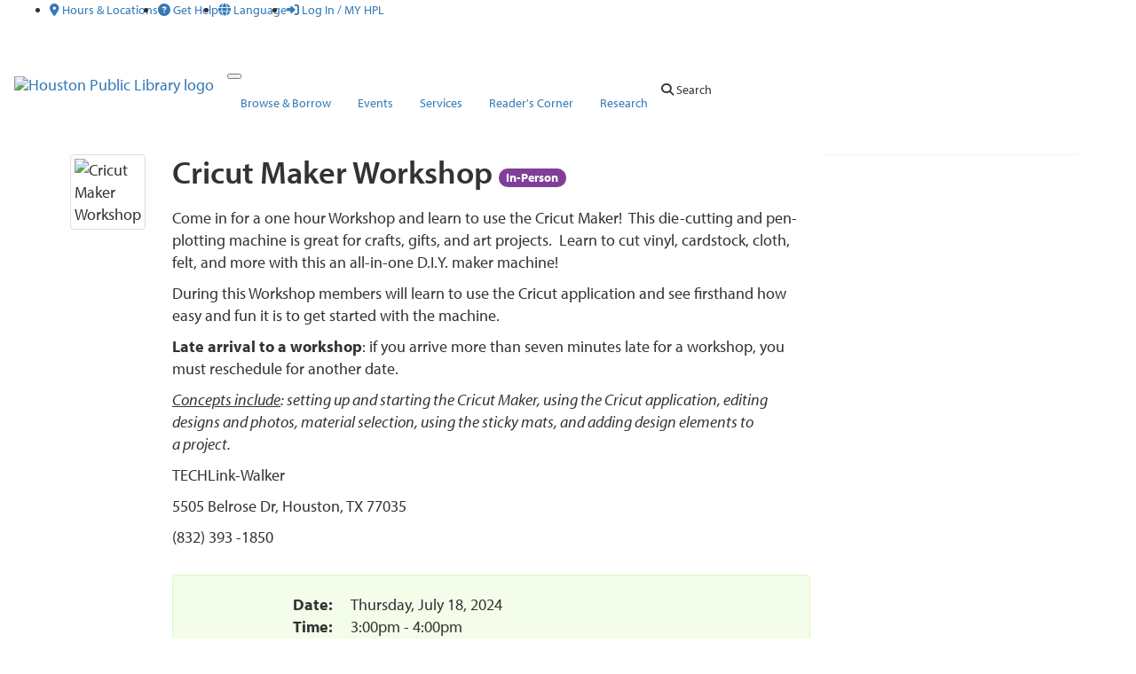

--- FILE ---
content_type: text/html; charset=UTF-8
request_url: https://calendar.houstonlibrary.org/event/12700384
body_size: 19966
content:
<!DOCTYPE html>
<html lang="en">
<head>
    <!-- iid: 3866 -->
    <meta charset="utf-8">
    <meta http-equiv="X-UA-Compatible" content="IE=Edge">
    <meta name="viewport" content="width=device-width, initial-scale=1.0">
                <meta name="description" content="Come in for a one hour Workshop and learn to use the Cricut Maker!  This die-cutting and pen-plotting machine is great for crafts, gifts, and art projects.  Learn to cut vinyl,...">
    
        <meta property="og:site_name" content="Houston Public Library" />
    <meta property="og:type" content="article" />
    <meta property="article:tag" content="Event" />
    <meta property="og:url" content="https://calendar.houstonlibrary.org/event/12700384"/>
    <meta property="og:title" content="Cricut Maker Workshop"/>
        <meta property="og:description" content="Come in for a one hour Workshop and learn to use the Cricut Maker!  This die-cutting and pen-plotting machine is great for crafts, gifts, and art projects.  Learn to cut vinyl,..."/>
            <meta property="og:image" content="https://d68g328n4ug0e.cloudfront.net/data/feat_img/3866/template/1717535460.png"/>
        
            <link href="https://static-assets-us.libcal.com/bootstrap_13/bootstrap3.min.css" rel="stylesheet">
    

    <link href="//cdnjs.cloudflare.com/ajax/libs/font-awesome/4.7.0/css/font-awesome.min.css" rel="stylesheet">
    <link href="https://static-assets-us.libcal.com/css_879/LibCal_public.min.css" rel="stylesheet">
    <link href="https://static-assets-us.libcal.com/css_879/print.min.css" rel="stylesheet" media="print">
    
<script src="https://static-assets-us.libcal.com/jquery_16/jquery.min.js"></script>


<script src="https://static-assets-us.libcal.com/bootstrap_13/bootstrap3.min.js"></script>
    <script src="https://static-assets-us.libcal.com/js_879/LibCal_public.min.js"></script>
        <script>
    springSpace.dateFormat = "dddd, MMMM D, YYYY";
    springSpace.dateShortFormat = "dddd, MMMM D, YYYY";
    springSpace.timeFormat = "h:mma";
    springSpace.timezone = 'America/Chicago';
    springSpace.currency = "USD";

    springSpace.language = 'en'; // en
    springSpace.locale = 'en-US'; // en-US

    springSpace.phpTimeFormat = 'g:ia';

    springSpace.bootstrapAsset = 'https://static-assets-us.libcal.com/bootstrap_13/bootstrap3_16.min.css';
    springSpace.publicCssAsset = 'https://static-assets-us.libcal.com/css_879/LibCal_public.min.css';
    springSpace.adminCssAsset = 'https://static-assets-us.libcal.com/css_879/LibCal_admin.min.css';
</script>
        <title>
                    Cricut Maker Workshop -
                Houston Public Library -
        Visit us
    </title>
    <style>
            #s-lc-public-banner {
            padding: 0;
            margin: 0;
        }

        .s-lc-public-footer {
            margin: 0;
        }
    </style>
        <link rel="stylesheet" href="https://static-assets-us.libcal.com/fullcalendar_14/fullcalendar.min.css"/>
    <style>
        /* This CSS controls: */
/* Public and Admin System Calendar */
/* Public Full and Mini Calendar Widget */

/*Embeddable mini-calendar - from Widgets/API section */

#mini-calendar { border: 3px solid #066A9E; padding: 2px; -webkit-border-radius: 5px; -moz-border-radius: 5px; border-radius: 5px;}
.cal-mini {width: 100%; font-family: "Open Sans", Helvetica, sans-seriff; }
.cal-mini td { border-right: 2px solid #B32317; }
.cal-mini-day-head, .cal-mini-title-row td {border: 0px!important;  background-color: #f2f2f2;}
.cal-mini-title {text-align: center; color: #362E2C; font: bold 14px "Open Sans", Helvetica, sans-seriff;}
.cal-mini-day-head { color: #7F7F7F; text-align: center; font-size: 12px; font-weight: bold; }
.cal-mini-arrow { text-align: center!important; font-size: 16px;}
.cal-mini-day-num, .cal-mini-day-pad { text-align: center;  color: #362E2C; margin:1px;}
.cal-mini-hasevent a { -webkit-border-radius: 3px; -moz-border-radius: 3px; border-radius: 3px; background-color: #FF972F;  border: 1px solid #fff; display: block; color: #fff; text-decoration: none; }
.cal-mini-hasevent a:hover { background-color: #fff; color: #FF972F; text-decoration: none; border: 1px solid #FF972F; }
#calevent-mini-list-h { padding: 3px 0px 3px 5px; color: #362E2C; border-top: 1px solid #B32317; border-bottom: 1px solid #B32317; background-color: #f2f2f2; font: bold 12px "Open Sans", Helvetica, sans-seriff; }
.calevent-mini { list-style-type: none; padding: 0px; margin:0px; overflow: auto; }
.calevent-mini-time { padding: 0px; margin: 0px; color: #4A4A4A; font-size: 11px;}
.calevent-mini li a{ font-weight: bold; }
.calevent-mini li{ padding: 0px 5px; margin: 0px; border-bottom: 1px solid #f2f2f2; }
.calevent-mini li:hover{ background-color: #f2f2f2; }
    </style>
    <script>
                        var springSpace = springSpace || {};
        springSpace.lc = springSpace.lc || {};
        springSpace.lc.Page = {
            event_id: 12700384,
            calendar_id: 15272,
            more_calendar: '/widget/events/minicalendar?iid=3866&cal_id=15272&l=5&tar=0&h=450',
            iid: 3866
        };
    </script>
    <link rel="icon" type="image/x-icon" href="https://libapps.s3.amazonaws.com/accounts/132132/images/32x32FavHPL.png" />
<!--<link rel="stylesheet" type="text/css" href="//libapps.s3.amazonaws.com/sites/22643/include/colors.css">-->

<!-- FONTAWESOME -->
<script src="https://kit.fontawesome.com/8dbee368ff.js" crossorigin="anonymous"></script>

<!-- BOOTSTRAP 5 -->
<!--<link href="https://cdn.jsdelivr.net/npm/bootstrap@5.3.0/dist/css/bootstrap.min.css" rel="stylesheet" integrity="sha384-9ndCyUaIbzAi2FUVXJi0CjmCapSmO7SnpJef0486qhLnuZ2cdeRhO02iuK6FUUVM" crossorigin="anonymous">-->

 <link rel="stylesheet" href="https://maxcdn.bootstrapcdn.com/bootstrap/3.3.4/css/bootstrap.min.css">


<!-- ADOBE TYPEKIT FOR HPL -->
<link rel="stylesheet" href="https://use.typekit.net/nmn6jrb.css" />
<link rel="stylesheet" type="text/css" href="https://libapps.s3.amazonaws.com/sites/12053/include/hpl-bs5.css">
<link rel="stylesheet" type="text/css" href="https://libapps.s3.amazonaws.com/sites/12053/include/hpl-fa6.css">
<link rel="stylesheet" type="text/css" href="https://libapps.s3.amazonaws.com/sites/12053/include/tsk0kni.css">
<link rel="stylesheet" type="text/css" href="https://libapps.s3.amazonaws.com/sites/12053/include/hpl-colors.css">
<script type="text/javascript" src="https://alpha.houstonlibrary.org/hpl_web_files/hpl_2023_navbar_js.js"></script>
<style>
	@media (max-width: 480px) {
		body {
			margin-top: 210px;
		}
	}

	@media (min-width: 481px) and (max-width: 991px) {
		body {
			margin-top: 10px;
		}
	}

	#lid,
	#gid,
	#d,
	#s-lc-eq-n-search {
		font-size: 1rem;
	}

	.s-lc-public-bc {
		display: none;
	}
</style>
<script>
	/*translate menu fix*/
	jQuery("document").ready(function () {
		jQuery("#translate").on("focusout", function () { jQuery("#translate").find(".dropdown-menu").removeClass('show'); });
		jQuery("#translate").on('click', function () { jQuery("#translate").find(".dropdown-menu").addClass('show'); });
	});
</script>
<style>

/* ================ EVENT CARD RIBBON COLOR MANAGEMENT BOOKED Not Booked - start  ===================  */

.s-lc-ribbon span
{
background-color:#558257;
}
.s-lc-ribbon::after,
.s-lc-ribbon::before {
border:5px solid #558257;
}

.s-lc-ribbon-warning span
{
background-color:#b32317;
}
.s-lc-ribbon-warning::after,
.s-lc-ribbon-warning::before {
border:5px solid #b32317;
}



/* ================ EVENT CARD RIBBON COLOR MANAGEMENT BOOKED Not Booke - end  ===================  */	

/* ================ Appointments public page month box height===================  */
.ui-datepicker select.ui-datepicker-month, .ui-datepicker select.ui-datepicker-year {
  height: 30px;
}

	.text-hplred {
		color: var(--hplred);
	}

	.text-hplorange {
		color: var(--hplorange);
	}

	.text-hplblue {
		color: var(--hplblue);
	}

	.text-hplgreen {
		color: var(--hplgreen);
	}

	.text-hplgrey {
		color: var(--hplgrey);
	}

	.text-hplgray {
		color: var(--hplgrey);
	}

	.text-orange {
		color: #ff8300;
	}

	.bg-hplred {
		background-color: var(--hplred);
	}

	.bg-hplorange {
		background-color: var(--hplorange);
		;
	}

	.bg-hplblue {
		background-color: var(--hplblue);
	}

	.bg-hplgreen {
		background-color: var(--hplgreen);
	}

	.bg-hplgrey {
		background-color: var(--hplgrey);
	}

	.bg-hplgray {
		background-color: var(--hplgrey);
	}



	/* START NEW 2023 */

	.CenturyGothic {
		font-family: "century-gothic", sans-serif !important;
	}

	.MyriadPro {
		font-family: "myriad-pro", sans-serif !important;
	}

	.MyriadProCondensed {
		font-family: "myriad-pro-condensed", sans-serif !important;
	}

	.gothic {
		font-family: "century-gothic", sans-serif !important;
		font-weight: bold;
	}

	.gothic_regular {
		font-family: "century-gothic", sans-serif !important;
	}


	/* ================ TOP EVENT LOGO START  ===================  */
	#hpleventlogo {
		float: left;
		margin: 0 0 0 380px;
	}

	/* ================ TOP EVENT LOGO END  ===================  */

	/* ================ HIDE IMAGE ON MOBILE START  ===================  */
	@media (max-width:629px) {}

	/* ================ HIDE IMAGE ON MOBILE END  ===================  */



	.fa-caret-right:hover,
	.fa-caret-right:active {
		transform: rotate(0deg);
		transition: all linear 0.25s;
	}

	/* ================ MASTER WIDTH MANAGEMENT  - start  ===================  */

	/* ******  USE THIS container TO MANAGE WIDTH *****  */
	.container {
		/*LibCal page width */
		width: 90% !important;
		margin-left: 5% !important;
		margin-right: 5% !important;
	}

	#container-spacer {
		margin-top: 180px;
	}

	main {
		width: 100% !important;
		margin: 0;
		padding: 0;
	}

	@media (min-width: 1200px) {

		.container,
		.container-lg,
		.container-md,
		.container-sm,
		.container-xl {
			max-width: 100% !important;
		}
	}

	/* ================ MASTER WIDTH MANAGEMENT  - end  ===================  */


	/* ================ MASTER FONT MANAGEMENT  - start  ===================  */

	html,
	body {
		font-family: "myriad-pro", sans-serif;
	}

	h1,
	h2,
	h3,
	h4,
	h5,
	h6 {
		font-family: "myriad-pro", sans-serif;
		font-weight: 600 !important;
	}

	li,
	p {
		font-family: "myriad-pro", sans-serif;
	}

	a {
		text-decoration: none;
	}

	a:hover {
		text-decoration: underline;
	}

	.nav-link,
	.dropdown-item {
		font-weight: 500;
	}

	.hideme {
		display: none;
		visibility: hidden;
	}

	/* ================ MASTER FONT MANAGEMENT  - end  ===================  */

	/* ---------------  event page pills customization ----------- */
	h2 .s-lc-eventcard-pill {
		font-size: 14px;
	}

	.s-lc-eventcard-pill {
		background-color: #7F3F98;
		font-family: "myriad-pro", sans-serif !important;
	}

	.label-info {
		background-color: #7F3F98;
		font-size: 12px;
		border-radius: 20px;
		font-family: "myriad-pro", sans-serif !important;
	}

	.s-lc-c-evt-title {
		/*event page title font*/
		font-size: 28px;
		font-weight: 400 !important;
	}

	.s-lc-c-evt-des {
		/*event page description font*/
		font-size: 18px;
		font-family: "myriad-pro", sans-serif !important;
	}

	p {
		font-family: "myriad-pro", sans-serif !important;
		font-size: 18px !important;
	}

	.form-horizontal .form-group {
		font-family: "myriad-pro", sans-serif !important;
		font-size: 18px !important;
	}

	.col-md-12 {
		font-family: "myriad-pro", sans-serif !important;
		font-size: 18px !important;
	}

	.form-select-sm {
		font-size: 18px;
		font-family: "myriad-pro", sans-serif !important;
	}

	dl {
		/*event page date & time font*/
		margin-top: 0;
		margin-bottom: 20px;
		font-size: 18px;
		font-family: "myriad-pro", sans-serif !important;
	}

	#cal-form .bootstrap-select .btn {
		/*event page left filter buttons  */
		font-size: 16px;
	}

	#s-lc-c-clear {
		/*event page left clear all button*/
		font-size: 16px;
	}


	.btn-default {
		/*event page left search button*/
		font-size: 16px;
	}

	.btn-sm {
		font-size: 16px;
	}

	.btn-hpl {
		color: #fff !important;
		background-color: var(--hplred) !important;
		border-color: var(--hplred_dk) !important;
		border-radius: 0 !important;
	}

	dd a.btn-success {
		color: #fff !important;
		/* background-color: var(--hplred) !important;
		border-color: var(--hplred_dk) !important; */
		border-radius: 0 !important;
	}

	dd a.btn-info {
		color: #fff !important;
		background-color: var(--hplred) !important;
		border-color: var(--hplred) !important;
		border-radius: 0 !important;
	}

	.s-lc-public-main {
		padding-top: 50px;
	}



	.btn-hpl.active.focus,
	.btn-hpl.active:focus,
	.btn-hpl.active:hover,
	.btn-hpl:active.focus,
	.btn-hpl:active:focus,
	.btn-hpl:active:hover

	/* .open>.dropdown-toggle.btn-hpl.focus,
	.open>.dropdown-toggle.btn-hpl:focus,
	.open>.dropdown-toggle.btn-hpl:hover  */
		{
		color: #fff !important;
		background-color: var(--hplred_dk) !important;
		border-color: var(--hplred) !important;
	}

	/* ================ special override for FORM-CONTROL  ===================  */
	#s-lc-confirmed-bookings-filter .input-group .form-control,
	#s-lc-eq-navform .input-group .form-control {
		/*search box height*/
		height: 3rem;
	}

	#s-lc-confirmed-bookings-filter .form-control,
	#s-lc-confirmed-bookings-filter .form-select,
	#s-lc-eq-navform .form-control {
		/*event page left search for event text*/
		font-size: 1rem;
		height: 3rem;
	}

	/* ====== FIXES AN ISSUE WITH BS-old -> BS5 ====== */
	.form-group {
		margin: 1px !important;
		padding: 1px !important;
	}

	.form-group-sm select.form-control {
		height: 3rem;
		line-height: 1rem;
		/* font-size: .9rem; */
	}

	.form-group-sm select.form-select {
		height: 3rem;
		line-height: 1rem;
		/* font-size: .9rem; */
	}


	/* ================ special override for calendar insert  ===================  */
	div#mini-calendar {
		line-height: 1.2 !important;
	}

	ul.calevent-mini li {
		line-height: 1.2 !important;
	}


	/*  libcal location page date format  */
	#equip_ #s-lc-eq-navform {
		font-size: 16px;
	}


	/* ================ LibCal reservations page start  ===================  */
	.s-lc-header {
		padding: 60px 10px 10px 0;
		/*header top padding*/
	}

	.s-lc-box-title h1 {
		/*libcal reservations page subtitle font */
		font-size: 1.5000em;
	}

	h1#s-lc-public-header-title {
		/*libcal reservations page header font */
		font-size: 36px;
		font-family: "myriad-pro", sans-serif !important;
		color: #000000;
	}

	.s-lc-box-title h1 {
		/*libcal reservations page subheader font */
		font-size: 22px;
		font-family: arial !important;
		color: #000000;
	}

	.s-lc-box-thinborder .s-lc-color-bars-border {
		border-color: #cccccc;
	}

	/* ================ LibCal reservations page end ===================  */

	.s-lc-whw {
		font-size: 13px;
	}

	.fc .fc-toolbar-title {
		/* from to date on indv location page*/
		font-size: 16px;
		/* font-family: "Open Sans", Helvetica, sans-serif !important; */
		font-family: "myriad-pro", sans-serif !important;
	}

	.fc .fc-view-harness {
		/*space-date box on the bottom*/
		font-size: 14px;
	}

	.s-lc-ea-tb {
		font-size: 18px;
		/* font-family: "Open Sans", Helvetica, sans-serif !important; */
		font-family: "myriad-pro", sans-serif !important;
	}

	.s-lc-ea-h3 {
		display: none;
	}


	#s-lc-public-bc .breadcrumb {
		display: none
	}


	/* SPACES: Julia Ideson */
	table.fc-data-grid-body tr:first-child {
		display: none;
	}

	#s-lc-public-footer {
		display: none;
	}

	/*removes all breadcrumbs*/
	/* #s-lib-bc {
		display: none;
	} */

	/*increases font size on box headers*/
	/* .s-lib-box-title {
		font-size: 29px;
	} */

	/* .stitle {
		display: none;
	} */

	#guide_tab_title_bar {
		display: block;
	}

	.footer-distributed {
		background-color: #b32317;
		box-shadow: 0 1px 1px 0 rgba(0, 0, 0, 0.12);
		box-sizing: border-box;
		width: 100%;
		text-align: left;
		font: bold 16px sans-serif;
		padding: 15px 15px;
		margin-top: 5px;
	}

	.footer-distributed .footer-left,
	.footer-distributed .footer-center,
	.footer-distributed .footer-right {
		display: inline-block;
		vertical-align: top;
	}

	/* Footer left */

	.footer-distributed .footer-left {
		width: 40%;
	}

	/* The company logo */



	.footer-distributed h3 span {
		color: #404040;
	}

	/* Footer links */

	.footer-distributed .footer-links {
		color: #404040;
		margin: 20px 0 12px;
		padding: 0;
	}

	.footer-distributed .footer-links a {
		display: inline-block;
		line-height: 1.8;
		text-decoration: none;
		color: inherit;
	}

	.footer-distributed .footer-company-name {
		color: #d4d2d5;
		font-size: 14px;
		font-weight: normal;
		margin: 0;
	}

	/* Footer Center */

	.footer-distributed .footer-center {
		width: 35%;
	}

	.footer-distributed .footer-center i {
		background-color: #d4d2d5;
		color: #404040;
		font-size: 25px;
		width: 38px;
		height: 20px;
		border-radius: 50%;
		text-align: center;
		line-height: 20px;
		margin: 10px 15px;
		vertical-align: middle;
	}

	.footer-distributed .footer-center i.fa-envelope {
		font-size: 17px;
		line-height: 38px;
	}

	.footer-distributed .footer-center p {
		display: inline-block;
		color: #ffffff;
		vertical-align: middle;
		margin: 0;
	}

	.footer-distributed .footer-center p span {
		display: block;
		font-weight: normal;
		font-size: 14px;
		line-height: 2;
	}

	.footer-distributed .footer-center p a {
		color: #ffffff;
		text-decoration: none;
		;
	}


	/* Footer Right */

	.footer-distributed .footer-right {
		width: 20%;
	}

	.footer-distributed .footer-company-about {
		line-height: 20px;
		color: #d4d2d5;
		font-size: 13px;
		font-weight: normal;
		margin: 0;
	}

	.footer-distributed .footer-company-about span {
		display: block;
		color: #ffffff;
		font-size: 14px;
		font-weight: bold;
		margin-bottom: 5px;
	}

	.footer-distributed .footer-icons {
		margin-top: 5px;
	}

	.footer-distributed .footer-icons a {
		display: inline-block;
		width: 35px;
		height: 35px;
		cursor: pointer;
		background-color: #d4d2d5;
		border-radius: 2px;

		font-size: 20px;
		color: #ffffff;
		text-align: center;
		line-height: 35px;

		margin-right: 3px;
		margin-bottom: 5px;
	}

	/* If you don't want the footer to be responsive, remove these media queries */

	@media (max-width: 880px) {

		.footer-distributed {
			/* font-family: "Open Sans", Helvetica, sans-serif !important; */
			font-family: "myriad-pro", sans-serif !important;
			font: bold 14px sans-serif;
		}

		.footer-distributed .footer-left,
		.footer-distributed .footer-center,
		.footer-distributed .footer-right {
			display: block;
			width: 100%;
			margin-bottom: 10px;
			text-align: center;
		}

		.footer-distributed .footer-center i {
			margin-left: 0;
		}

	}

	/* Removes A-Z Search boxes Vendors-Subjects-Types */
	#col-vendors,
	#col-subjects,
	#col-types {
		display: none;
	}



	/*  --------------------------------------------------
	::  Location Hours Table
	-------------------------------------------------- */
	.s-lc-whw-cont {
		border: 0;
		padding: 4px;
		font-size: 16px;
	}

	.s-lc-whw-cont .table-responsive .table-bordered td,
	.s-lc-whw-cont .table-bordered td,
	.s-lc-whw-cont .table-responsive .table-bordered th,
	.s-lc-whw-cont .table-responsive .table>thead>tr>th {
		border-top: 0;
		border-color: white !important;
	}

	/* the table  */
	.s-lc-whw {
		width: 100%;
		border: 2px solid white !important;
		border-radius: 10px;
		z-index: 2;
	}

	.s-lc-whw th,
	.s-lc-whw td {
		font-size: 16px;
		border-top: 0;
		border: 1px solid white;
	}

	.s-lc-whw td {
		font-size: 16px;
		background-color: #f3f3f3;
	}

	.s-lc-whw-today {
		background-color: #ccf !important;
	}

	.s-lc-whw td:hover {
		background-color: #fff;
	}

	.s-lc-closed {
		color: red;
	}

	.s-lc-whw-head-date {
		font-size: .7em;
		text-align: center;
		color: black;
	}

	/* each row  */
	.s-lc-whw-loc {
		border: 1px solid white;
	}


	/*  --------------------------------------------------
	::  FOOTER start
	-------------------------------------------------- */

	footer {
		display: block;
		margin: 0;
		padding: 0;
	}

	.non-bold {
		font-weight: normal !important;
	}

	.subscribe-container {
		display: inline-block;
		background-color: #f1d7c7;
		width: 100%;
		padding: 5px 0;
		margin: 0;
	}

	.subscribe-items {
		text-align: center;
		margin: 0 auto;
		border: 0px solid blue;
	}

	.subscribe-item {
		display: inline-block;
		vertical-align: middle;
		padding: 0px 0px 0px 5px;
		margin: 0;
	}

	.subscribe-title-text {
		font-size: 1.5em;
		font-weight: bold;
		color: #404040;
		text-align: right;
		padding: 6px 4px 0 0;
		margin: 0;
		text-decoration: none;
	}

	.subscribe-link-button {
		color: #ffffff !important;
		background-color: rgb(179, 35, 23);
		font-size: 1.4em;
		font-weight: bold;
		padding: 0px 12px;
		margin: 2px 0 0 0;
		border: 2px solid rgb(179, 35, 23);
		border-radius: 5px;
		text-decoration: none;
	}

	.subscribe-link-button:hover {
		color: rgb(179, 35, 23) !important;
		background-color: #B32317;
		border: 2px solid rgb(179, 35, 23);
		text-decoration: none;
	}

	.footer-container {
		font-family: "myriad-pro", sans-serif !important;
		display: block;
		background-color: #404040;
		color: #ffffff;
		width: 100%;
		padding: 10px;
		margin: 0;
	}

	.footer-container a {
		color: #ffffff;
	}

	.footer-logo-row {
		padding: 10px 0 10px 0;
	}

	.footer-box {
		max-width: 1142px;
		margin: 0 auto;
		border: 0px solid green;
	}

	.footer-border-left {
		border-left: 0px solid rgb(90, 90, 90);
		padding: 0 0 0 20px;
	}

	.footer-border-right {
		border-right: 0px solid rgb(90, 90, 90);
	}

	.footer-border-bottom {
		border-bottom: 0px solid rgb(90, 90, 90);
	}

	.footer-logo-box {
		display: inline-block;
		height: 100px;
		width: 100px;
		padding: 0;
		margin: 0 auto;
	}

	.footer-logo {
		width: 100%;
	}

	.footer-links-row {
		padding: 10px 0 0 2px;
		margin: 0 4px;
		margin-bottom: 10px;
	}

	.footer-links-col {
		display: inline-block;
		padding: 0px 0;
		margin: 4px 0;
	}

	.footer-links-col a,
	.footer-links-col u {
		display: inline-block;
		padding: 1px 0;
		margin: 4px 0;
	}

	.footer-links-col a:hover {
		font-size: 1.1em;
		text-shadow: 3px 3px 10px black;
	}

	.social-row {
		/* font-size:  .75rem; */
		padding: 0 15px 0 0;
		border: 0px solid white;
	}

	.social-item {
		display: inline-block;
		width: 20%;
		font-size: 1.5em;
		text-align: center;
		padding: 0px;
		border: 0px solid pink;
	}

	.social-item i:hover {
		font-size: 1.6em;
		text-shadow: 3px 3px 10px black;
	}



	a.social-link:hover .fa-stack-2x {
		color: black;
	}

	.copyright-link a:hover,
	.footer-links-col a:hover {
		color: #fff;
		text-decoration: underline;
	}

	.copyright-row {
		width: 100%;
		padding: 0;
		margin: 20px 0;
		font-size: .8em;
	}

	.copyright-text {
		text-align: left;
		padding: 0;
		margin: 0;
	}

	.copyright-links {
		text-align: right;
		padding: 0;
		margin: 0;
	}

	.copyright-link {
		display: inline-block;
		text-align: right;
		padding: 0 10px 0 0;
		margin: 0;
	}

	/*  ----- ::  FOOTER media :: ----- */
	@media (max-width: 991px) {
		.footer-logo-row {
			text-align: center;
		}

		.footer-logo-box {
			margin: 0 auto;
		}

		.footer-links-row {
			text-align: center;
		}

		.footer-links-col {
			text-align: center;
		}

		.footer-border-left {
			text-align: center;
		}

		.footer-address-box {
			text-align: center;
		}

		.footer-connect-box {
			text-align: center;
		}

		.social-item {
			margin: 5px 0;
			width: 25px;
		}

		.copyright-row {
			margin: 0;
		}

		.copyright-text {
			margin: 0;
			text-align: center;
		}

		.copyright-links {
			margin: 0;
			text-align: center;
		}

		.copyright-link {
			width: 32%;
			text-align: center;
		}

		.hidesmall {
			display: none;
			visibility: hidden;
		}
	}

	/*  --------------------------------------------------
	::  FOOTER end
	-------------------------------------------------- */


	.hidden {
		display: none;
		visibility: hidden;
	}

	.visible-phone {
		display: none;
	}

	.visible-tablet {
		display: none;
	}

	.visible-desktop {
		display: block;
	}

	.hidden-phone {
		display: block;
	}

	.hidden-tablet {
		display: block;
	}

	.hidden-desktop {
		display: none;
	}

	@media (max-width: 767px) {
		.visible-phone {
			display: block;
		}

		.hidden-phone {
			display: none;
		}

		.hidden-desktop {
			display: block;
		}

		.visible-desktop {
			display: none;
		}
	}

	@media (min-width: 768px) and (max-width: 979px) {
		.visible-tablet {
			display: block;
		}

		.hidden-tablet {
			display: none;
		}

		.hidden-desktop {
			display: block;
		}

		.visible-desktop {
			display: none;
		}
	}


	/* ---===::: SPECIAL FIXES :::===--- */
	.btn-ended::before {
		font: var(--fa-font-regular);
		content: "\e213\00a0";
	}

	.btn-register::before {
		font: var(--fa-font-regular);
		content: "\f304\00a0";
	}

	.bs-caret {
		display: none;
	}

	.bootstrap-select {
		border: .5px solid #ccc;
		border-radius: 10px;
	}

	#translate select {
		height: auto;
	}

	.input-group:not(.has-validation)>.dropdown-toggle:nth-last-child(n+3),
	.input-group:not(.has-validation)>.form-floating:not(:last-child)>.form-control,
	.input-group:not(.has-validation)>.form-floating:not(:last-child)>.form-select,
	.input-group:not(.has-validation)>:not(:last-child):not(.dropdown-toggle):not(.dropdown-menu):not(.form-floating) {
		border-top-right-radius: 0;
		border-bottom-right-radius: 0;
		height: 40px;
	}

	/* ===========------Chatbot CSS ------============= */
	.s-lch-widget-float {
		top: 200px !important;
		height: 75% !important;
	}

	#hpl-navbar .dropdown-item:visited,
	#hpl-uppermenu .dropdown-item:visited {
		color: #004b8d;
	}

	#hpl-navbar .dropdown-item {
		font-weight: 500;
		font-family: system-ui, -apple-system, "Segoe UI", Roboto, "Helvetica Neue", "Noto Sans", "Liberation Sans", Arial, sans-serif, "Apple Color Emoji", "Segoe UI Emoji", "Segoe UI Symbol", "Noto Color Emoji";
	}
	
/* ===========------Event page card look font start ------============= */

.s-lc-eventcard-description {
   font-size: 16px;
}
.s-lc-eventcard-heading-text-group {
    font-size: 14px!important;

}
.s-lc-eventcard-title {
    font-size: 18px;
}
.s-lc-eventcard-tags span {
    font-size: 16px;
}
/* ===========------Event page card look font end ------============= */
</style>



<script defer>

	function buttonConverter() {
		//! Fancy button replacement color scripty thingy
		let btns = document.querySelectorAll('.btn');
		for (let i = 0; i < btns.length; i++) {
			let thisBtn = btns[i];
			$(thisBtn).removeClass('btn-sm');
			if (!$(thisBtn).hasClass('btn-special') && !$(thisBtn).hasClass('dropdown-toggle')) {
				$(thisBtn).addClass('btn-hpl');
				$(thisBtn).removeClass('btn-primary');
				$(thisBtn).removeClass('btn-info');
				$(thisBtn).removeClass('btn-success');
				$(thisBtn).removeClass('btn-warning');
				$(thisBtn).removeClass('btn-danger');
			}
		}
	}
	// This changes the cafecollege link on  https://houstonlibrary.libcal.com/
	document.addEventListener('DOMContentLoaded', function () {

		$(document).ready(function () {
			$('a[href*="/spaces?lid=5187&gid=33329"]').attr('href', "https://houstonlibrary.org/cafecollegehouston");

			buttonConverter();

			/*			let selects = document.getElementsByTagName('select');
						for (let i = 0; i < selects.length; i++) {
							let thisItem = selects[i];
							// $(thisItem).removeClass('form-control');
							$(thisItem).addClass('form-select');
							$(thisItem).addClass('form-select-sm');*/
		})

		// FIX THE SEARCH BUTTON
		// $('#s-lc-c-search').nextAll('span:first').removeClass('input-group-btn');
		// $('#s-lc-c-search').nextAll('span:first').addClass('input-group-text');
		// $('#s-lc-c-search').nextAll('span:first').addClass('btn-hpl');
		// $('#s-lc-c-search').nextAll('span:first').attr('id', 's-lc-c-sbtn');
		// $('#s-lc-c-search').nextAll('span:first').attr('aria-controls', 's-lc-c-list-results');
		// $('#s-lc-c-search').nextAll('span:first').html('Search');

		$(document).ajaxComplete(function (e) {
			let inputClosedBtns = document.querySelectorAll('.btn.btn-info.btn-sm');
			for (let i = 0; i < inputClosedBtns.length; i++) {
				let thisItem = $(inputClosedBtns[i]);
				$(thisItem).removeClass('btn-sm');
				$(thisItem).addClass('btn-ended');
				$(thisItem).attr('disabled', 'disabled');
			};
			let inputRegBtns = document.querySelectorAll('.btn.btn-success.btn-sm');
			for (let i = 0; i < inputRegBtns.length; i++) {
				let thisItem = $(inputRegBtns[i]);
				$(thisItem).removeClass('btn-sm');
				$(thisItem).addClass('btn-register');
			};
		});

		$(document).ajaxComplete(function (e) {
			let thisItem = $('#bs-select-1-1');
			$(thisItem).text('color: red');
			$('#cal-dd').on('change', function (e) {
				// e.preventDefault();
				let val = $(this).find(":selected").val();
				console.log('======= val: ' + val);
				if (val == '18434') {
					location.href = 'https://houstonlibrary.org/exhibits';
				}
			});
		});

	});
	buttonConverter();
</script>



<!-- Begin TVSquared Page Visits Tracking Code -->
<script type="text/javascript">
    var _tvq = window._tvq = window._tvq || [];
    (function() {
      var u = (("https:" == document.location.protocol) ?
          "https://collector-44549.us.tvsquared.com/"
          :
          "http://collector-44549.us.tvsquared.com/");
      _tvq.push(['setSiteId', "TV-5454455409-1"]);
      _tvq.push(['setTrackerUrl', u + 'tv2track.php']);
      _tvq.push([function() {
          this.deleteCustomVariable(5, 'page')
      }]);
      _tvq.push(['trackPageView']);
      var d = document,
          g = d.createElement('script'),
          s = d.getElementsByTagName('script')[0];
      g.type = 'text/javascript';
      g.defer = true;
      g.async = true;
      g.src = u + 'tv2track.js';
      s.parentNode.insertBefore(g, s);
    })();
</script>
<!-- End TVSquared Tracking Code -->

</head>
<body id="event_cal_15272" class="s-lc-public s-lc-public-page-2">


<a id="s-lc-public-skiplink" class="s-lc-skiplink alert-info" href="#s-lc-public-title-area">Skip to Main Content</a>

<div id="s-lc-public-cust-header" role="banner"><div class="hpl-wrapper">
    <div id="hpl-navbar-container" class="fixed-top">
    
            <nav id="hpl-uppermenu" class="navbar navbar-expand-lg bg-gainsboro">
                <div class="container-fluid">
                    <!--<div class="row col-12 hidden-desktop">
                        <div class="col-3"> </div>
                        <div class="col-3"><a class="nav-link" aria-current="page" href="https://houstonlibrary.org/all-locations"><i class="fa-solid fa-location-dot"></i> </a></div>
                        <div class="col-3"><a class="nav-link" href="https://askhpl.houstonlibrary.org/form?queue_id=6379"><i class="fa-solid fa-circle-question"></i></a></div>
                        <div class="col-3"><a class="nav-link" aria-current="page" href="https://halan.sdp.sirsi.net/client/en_US/hou/search/patronlogin/https:$002f$002fhalan.sdp.sirsi.net$002fclient$002fen_US$002fhou$002fsearch$002faccount$003f/"><i class="fa-solid fa-right-to-bracket"></i> </a></div>
                    </div>-->
                    <div class="col-12 Xhidden-mobile">
				<ul class="navbar-nav me-auto g-5">
					<li class="nav-item">
						<a class="nav-link" aria-current="page" href="https://houstonlibrary.org/all-locations" title="Hours &amp; Locations"><i class="fa-solid fa-location-dot"></i> <span class="hide-on-mobile">Hours &amp; Locations</span></a>
					</li>
					<li class="nav-item">
						<a class="nav-link" aria-current="page" href="https://houstonlibrary.org/get-help" title="Get Help"><i class="fa-solid fa-circle-question"></i> <span class="hide-on-mobile">Get Help</span></a>
					</li>
					<li class="nav-item dropdown">
						<a class="nav-link dropdown-toggle" href="#" role="button" data-bs-toggle="dropdown" aria-expanded="false" onchange="doGTranslate(this);">
							<i class="fa-solid fa-globe"></i> <span class="hide-on-mobile">Language</span>
						</a>
                                
<ul class="dropdown-menu">
                <!-- GTranslate: https://gtranslate.io/ -->
                <div class="gtranslate_wrapper"></div>

                <script>window.gtranslateSettings = {"default_language":"en","native_language_names":true,"detect_browser_language":true,"url_structure":"sub_domain","languages":["en","ar","zh-CN","fr","de","hi","it","ko","es","te","ur","vi"],"wrapper_selector":".gtranslate_wrapper"}</script>
                <!-- This gets the dropdown coding. -->
                <script src=https://cdn.gtranslate.net/widgets/latest/dropdown.js defer></script>
                <!-- GTranslate: https://gtranslate.io/ -->
</ul>


                                <!-- GTranslate: https://gtranslate.io/ -->
                            </li>
                            <li class="nav-item dropdown">
                                <a class="nav-link dropdown-toggle bg-hplred text-white" href="#" role="button" data-toggle="dropdown" aria-expanded="false" aria-haspopup="true">
                                    <i class="fa-solid fa-right-to-bracket text-white"></i>  Log In / MY HPL
                                </a>
                                <ul class="dropdown-menu">
    
                                    <li class="bg-gainsboro"><span class="dropdown-sub">My HPL</span></li>
    
                                    <li><a class="dropdown-item" href="https://houstonlibrary.org/mylink">Get a Library Card</a></li>
                                    <li><a class="dropdown-item" href="https://halan.sdp.sirsi.net/client/en_US/hou/search/patronlogin/https:$002f$002fhalan.sdp.sirsi.net$002fclient$002fen_US$002fhou$002fsearch$002faccount$003f/">Login</a></li>
    
    
                                    <li role="separator" class="divider"></li>
                                    <li class="bg-gainsboro"><span class="dropdown-sub">Account Services</span></li>
    
                                    <li><a class="dropdown-item" href="https://lcr.houstonlibrary.org/">Forgot Card Number</a></li>
                                    <li><a class="dropdown-item" href="https://askhpl.houstonlibrary.org/Services/faq/390382">Holds Pick Up</a></li>
                                    <li><a class="dropdown-item" href="https://askhpl.houstonlibrary.org/library-card/faq/358319" title="Renew your library card">Renew Card</a></li>
                                    <li><a class="dropdown-item" href="https://halan.sdp.sirsi.net/client/en_US/hou/changepinpage/SYMWS_HOUSTON/HOU/$N">Reset Pin</a></li>
                                    <li><a class="dropdown-item" href="https://askhpl.houstonlibrary.org/library-card/faq/350485?m=p" title="Learn about TexShare">TexShare</a></li>
                                    <li><a class="dropdown-item" href="https://askhpl.houstonlibrary.org/library-card/faq/349099" title="Update your profile">Update Profile</a></li>
    
    
                                    </ul>
                            </li>
                        </ul>
                    </div>
                </div>
            </nav>
    
            <nav id="hpl-navbar" class="navbar navbar-expand-lg">
                <div class="container-fluid">
                    <a id="hpl-navbar-brand" class="navbar-brand" href="https://houstonlibrary.org/home">
                        <img id="hpl-navbar-logo" class="navbar-logo logo-big" src="https://apps.houstonlibrary.org/hpl_web_files/img/HPL_logo_horizontal_alt_color_web.svg" title="Houston Public Library logo">
                        <!-- <img id="hpl-navbar-logo" class="navbar-logo logo-small" src="img/HPL_logo_vertical_color_web.svg" title="Houston Public Library logo" /> -->
                    </a>
                    <button type="button" class="navbar-toggler collapsed" data-toggle="collapse"  data-target="#main-nav-links" data-bs-target="#main-nav-links" aria-controls="main-nav-links" aria-expanded="false" aria-label="Toggle navigation">
                        <span class="navbar-toggler-icon" ></span>             
                    </button>
                    <div class="navbar-collapse" id="main-nav-links">
                        <!-- <div class="hide-on-mobile"><span></span></div> -->
                        <!-- <ul class="navbar-nav"></ul> -->
                        <ul class="nav navbar-nav ms-auto mb-2 mb-lg-0">
					<li class="nav-item nav-button dropdown" data-info="browseandborrow">
					<a class="nav-link dropdown-toggle" href="#" data-info="browseandborrow" role="button" data-toggle="dropdown" data-bs-toggle="dropdown" aria-expanded="false" title="Browse & Borrow">
						Browse &amp; Borrow
					</a>
						<ul class="dropdown-menu" aria-labelledby="browseandborrow">
							<li><a class="dropdown-item" href="https://houstonlibrary.org/banned-books" title="Banned Books">Banned Books</a></li>
							<li><a class="dropdown-item" href="https://halan.sdp.sirsi.net/client/en_US/hou/?" title="Catalog">Catalog</a></li>
							<li><a class="dropdown-item" href="https://houstonlibrary.org/download-stream" title="Download & Stream">Download & Stream</a></li>
							<li><a class="dropdown-item" href="https://askhpl.houstonlibrary.org/library-card/faq/366706" title="Interlibrary Loan">Interlibrary Loan</a></li>
							<li><a class="dropdown-item" href="https://halan.sdp.sirsi.net/client/en_US/kidscat/#home" title="Kids Catalog">Kids Catalog</a></li>
							<li><a class="dropdown-item" href="https://houstonlibrary.org/library-of-things" title="Library of Things">Library of Things</a></li>
							<li><a class="dropdown-item" href="https://halan.sdp.sirsi.net/client/en_US/hou/search/results?qu=LOCAL+AUTHOR&te=&rt=false%7C%7C%7CPREFERRED_CALLNUMBER%7C%7C%7CCall+Number" title="Local Author Titles">Local Author Titles</a></li>
							<li><a class="dropdown-item" href="https://houstonlibrary.org/suggest-a-purchase" title="Suggest a Purchase">Suggest a Purchase</a></li>
						</ul>
                            </li>
                            <li class="nav-item nav-button" data-info="events">
                                <a class="nav-link" href="https://calendar.houstonlibrary.org/calendar/events?cid=-1&t=d&d=0000-00-00&cal=-1&inc=0" title="Events"> Events</a>
                            </li>
                            <li class="nav-item nav-button dropdown" data-info="services">
						<a class="nav-link dropdown-toggle" href="#" data-info="Services" role="button" data-toggle="dropdown" data-bs-toggle="dropdown" aria-expanded="false" title="Services">
							Services
						</a>
                                <ul class="dropdown-menu" aria-labelledby="services">
                                   
							<li><a class="dropdown-item" href="https://houstonlibrary.org/language-citizenship" target="" title="Language &amp; Citizenship">Language &amp; Citizenship</a></li>
							<li><a class="dropdown-item" href="https://calendar.houstonlibrary.org/" target="" title="Meeting Rooms & Spaces">Meeting Rooms & Spaces</a></li>
							<li><a class="dropdown-item" href="https://houstonlibrary.org/outreach" target="" title="Outreach">Outreach</a></li>
							<li><a class="dropdown-item" href="https://houstonlibrary.org/passports" target="" title="Passports">Passports</a></li>
							<li><a class="dropdown-item" href="https://askhpl.houstonlibrary.org/Services/faq/349055" target="" title="Print Services">Print Services</a></li>
							<li><a class="dropdown-item" href="https://houstonlibrary.org/techlink" target="" title="TECHLink">TECHLink</a></li>
<li><a class="dropdown-item" href="https://houstonlibrary.org/rentals" target="" title="Venue Rentals">Venue Rentals</a></li>
    
                                    <!-- <li><a class="dropdown-item" href="#" target="">HPL Mobile</a></li> -->
    
                                </ul>
                            </li>
					<li class="nav-item nav-button dropdown" data-info="readers">
						<a class="nav-link dropdown-toggle" href="#" data-info="ReadersCorner" role="button" data-toggle="dropdown" data-bs-toggle="dropdown" aria-expanded="false" title="Reader's Corner">
							Reader's Corner
						</a>
                                <ul class="dropdown-menu" aria-labelledby="readers">
															<li><a class="dropdown-item" href="https://houstonlibrary.org/booklists" title="Book Lists">Book Lists</a></li>
							<li><a class="dropdown-item" href="https://houstonlibrary.org/for-readers" title="For Readers">For Readers</a></li>
							<li><a class="dropdown-item" href="https://www.houstontx.gov/adultliteracy/" title="Mayor's Office of Adult Literacy">Mayor's Office of Adult Literacy</a></li>							
							<li><a class="dropdown-item" href="https://houstonlibrary.org/poet-laureate" title="Poet Laureate">Poet Laureate</a></li>
							<li><a class="dropdown-item" href="https://houstonlibrary.beanstack.org/reader365" title="Reading Challenges">Reading Challenges</a></li>
                                   
                                </ul>
                            </li>
					<li class="nav-item nav-button dropdown" data-info="research">
						<a class="nav-link dropdown-toggle" href="#" data-info="Research" role="button" data-toggle="dropdown" data-bs-toggle="dropdown" aria-expanded="false" title="Research">
							Research
						</a>
						<ul class="dropdown-menu" aria-labelledby="research">
							<li><a class="dropdown-item" href="https://houstonlibrary.org/az.php" title="A-Z Databases">A-Z Databases</a></li>
							<li><a class="dropdown-item" href="https://houstonlibrary.org/digital-archives" title="Digital Archives">Digital Archives</a></li>
							<li><a class="dropdown-item" href="https://houstonlibrary.org/az/databases?s=209049" title="Journals &amp; Periodicals">Journals &amp; Periodicals</a></li>
							<li><a class="dropdown-item" href="https://houstonlibrary.org/research" title="Research Guides">Research Guides</a></li>

							<li><hr class="dropdown-divider"></li>
							<li class="bg-gainsboro"><span class="dropdown-sub" title="History Research Centers">History Research Centers</span></li>
							<li><a class="dropdown-item" href="https://houstonlibrary.org/aahrc" title="African American History">African American History</a></li>

							<li><a class="dropdown-item" href="https://houstonlibrary.org/fhrc" title="Family History &amp; Genealogy">Family History &amp; Genealogy</a></li>
							<li><a class="dropdown-item" href="https://houstonlibrary.org/hlhrc" title="Hispanic & Latino History">Hispanic & Latino History</a></li>
							<li><a class="dropdown-item" href="https://houstonlibrary.org/hhrc" title="Houston &amp; Local History">Houston &amp; Local History</a></li>
						</ul>
					</li>
    
                            <li class="nav-item nav-button" data-info="search" id="toggle-search">
                                <span class="nav-link" href="#"> <i class="fa-solid fa-magnifying-glass text-hplred"></i> Search</span>
                            </li>
                        </ul>
    
                    </div>
                </div>
            </nav>
            <div id="site-search" style="display: none;">
                <form class="col-md-9 mx-auto p-4" role="search" id="navbar-search">
                    <div class="row">
                        <div class="col-lg-8 mb-3 text-end">
                            <input class="form-control  me-2 " type="search" id="navbar-search-input" placeholder="Search" aria-label="Search">
                        </div>
                        <div class="col-lg-2 mb-3 ">
                            <select class="form-select" name="search-type" id="navbar-search-type" aria-label="Search type">
                                <option value="catalog">Catalog</option>
                                <option value="site">Website</option>
                                <option value="kids">Kids Catalog</option>
				<option value="archives">Digital Archive</option>
                            </select>
                        </div>
                        <div class="col-lg-2 col-xs-12">
                            <button class="btn btn-special submit-search" type="submit"> Search</button>
                            <span class="hidden-desktop btn btn-special close-search" id="close-search">Close</span>				</div>
                    </div>
                </form>
            </div>
        </div>
    </div>

</div>
<div class="container">
    
    <div id="s-lc-public-bc" class="row">
        <div class="col-md-12">
            <nav aria-label="Breadcrumb">
                <ol class="breadcrumb">
                    <li><a href="http://houstonlibrary.org/">Visit us</a></li>

                    <li class="s-lc-desktop-only"><a href="https://calendar.houstonlibrary.org">Houston Public Library</a></li>

                                            <li><a href="/calendar/events">HPL Events</a></li>
                    
                    
                                        </ol>
            </nav>
        </div>
    </div>

    <noscript>
        <div class="alert alert-danger" id="noscript">Your browser has javascript disabled. Without javascript some functions will not work.</div>
    </noscript>

    <div id="s-lc-public-title-area">
            </div>

    <main>
                <div id="s-lc-page-maincontent" role="main"><div class="s-lc-row row">
			<div id="s-lc-page-column-0" class="s-lc-column-top col-md-12"></div>
		</div><div class="s-lc-row row"><div id="s-lc-page-column-1" class="s-lc-page-column col-md-9"><div id="s-lc-box-21870-container" class="s-lc-box-container s-lc-color-bars-border s-lc-box-borderless s-lc-box-type-7 s-lc-box-position-1">
				<div id="s-lc-box-21870" class="s-lc-box s-lc-box-html" role="region" aria-label="Event box">
					<div class="s-lc-box-title s-lc-color-bars s-lc-color-bars-border"><h1>Event box </h1></div>
					<div class="s-lc-box-content clearfix"><div class="row">
    <div class="col-md-12">
        <div class="media">

                <div class="media-left">
                    <img class="media-object img-thumbnail img-responsive s-lc-event-fi" src="https://d68g328n4ug0e.cloudfront.net/data/feat_img/3866/template/1717535460.png" alt="Cricut Maker Workshop">
                </div>

            <div class="media-body">
                <div class="btn-group pull-right" id="s-lc-event-tool-btns">
                    <a class="btn btn-default" href="#" onclick="window.print(); return false;" data-container="body" data-toggle="tooltip" title="Print page" id="s-lc-event-b-p"><i class="fa fa-print fa-lg"></i><span class="sr-only">Print the page</span></a>
                    <a class="btn btn-default" href="/event/ical?id=12700384" data-container="body" data-toggle="tooltip" title="Add to Calendar using iCal" id="s-lc-event-b-c"><i class="fa fa-calendar fa-lg"></i><span class="sr-only">Add to a Calendar using iCal</span></a>
                    <a class="btn btn-default" href="https://www.facebook.com/sharer/sharer.php?u=https%3A%2F%2Fcalendar.houstonlibrary.org%2Fevent%2F12700384" data-container="body" data-toggle="tooltip" title="Share on Facebook" id="s-lc-event-b-f" target="_blank">
                        <i class="fa fa-facebook-square fa-lg"></i>
                        <span class="sr-only">Share page on Facebook</span>
                        <span class="sr-only">This link opens in a new window</span>
                    </a>
                    <a class="btn btn-default" href="https://www.google.com/calendar/event?action=TEMPLATE&amp;trp=false&amp;sprop=https://calendar.houstonlibrary.org&amp;sprop=name:Houston Public Library&amp;text=Cricut+Maker+Workshop&amp;dates=20240718T150000%2F20240718T160000&amp;details=Come+in+for+a+one+hour+Workshop+and+learn+to+use+the+Cricut+Maker%21%26nbsp%3B+This+die-cutting+and+pen-plotting+machine+is+great+for+crafts%2C+gifts%2C+and+art+projects.%26nbsp%3B+Learn+to+cut+vinyl%2C+cardstock%2C+cloth%2C+felt%2C+and+more+with+this%26nbsp%3Ban%26nbsp%3Ball-in-one+D.I.Y.+maker+machine%21%0A%0ADuring+this+Workshop%26nbsp%3Bmembers+will+learn+to+use+the+Cricut+application+and+see+firsthand+how+easy+and+fun+it+is+to+get+started+with+the+machine.%26nbsp%3B%26nbsp%3B%0A%0ALate+arrival+to+a+workshop%3A+if+you+arrive+more+than+seven%26nbsp%3Bminutes+late+for+a+workshop%2C+you+must+reschedule+for+another+date.%0A%0AConcepts+include%3A+setting+up+and+starting+the+Cricut+Maker%2C+using+the+Cricut+application%2C+editing+designs+and+photos%2C+material+selection%2C+using+the+sticky+mats%2C+and+adding%26nbsp%3Bdesign+elements+to+a%26nbsp%3Bproject.%0A%0ATECHLink-Walker%0A%0A5505+Belrose+Dr%2C+Houston%2C+TX+77035%0A%0A%28832%29+393+-1850&amp;location=TECHLink+Walker" data-container="body" data-toggle="tooltip" title="Add to Google Calendar" id="s-lc-event-b-g" target="_blank">
                        <i class="fa fa-google-plus-square fa-lg" aria-hidden="true"></i>
                        <span class="sr-only">Add to Google Calendar</span>
                        <span class="sr-only">This link opens in a new window</span>
                    </a>
                    <a class="btn btn-default" href="https://twitter.com/intent/tweet?text=Check%20out%3A%20%22Cricut%20Maker%20Workshop%22%20https%3A%2F%2Fcalendar.houstonlibrary.org%2Fevent%2F12700384" data-container="body" data-toggle="tooltip" title="Share on Twitter" id="s-lc-event-b-t" target="_blank">
                        <i class="fa fa-twitter-square fa-lg"></i>
                        <span class="sr-only">Share page on X</span>
                        <span class="sr-only">This link opens in a new window</span>
                    </a>
                </div>

                <h1 class="media-heading">
                    Cricut Maker Workshop


                            <span class="label label-info s-lc-eventcard-pill">
                                In-Person
                            </span>
                </h1>

                <div id="s-lc-event-desc">
                <p>Come in for a one hour Workshop and learn to use the Cricut Maker!&nbsp; This die-cutting and pen-plotting machine is great for crafts, gifts, and art projects.&nbsp; Learn to cut vinyl, cardstock, cloth, felt, and more with this&nbsp;an&nbsp;all-in-one D.I.Y. maker machine!</p>

<p>During this Workshop&nbsp;members will learn to use the Cricut application and see firsthand how easy and fun it is to get started with the machine.&nbsp;&nbsp;</p>

<p><strong>Late arrival to a workshop</strong>: if you arrive more than seven&nbsp;minutes late for a workshop, you must reschedule for another date.</p>

<p><em><u>Concepts include</u>: setting up and starting the Cricut Maker, using the Cricut application, editing designs and photos, material selection, using the sticky mats, and adding&nbsp;design elements to a&nbsp;project.</em></p>

<p>TECHLink-Walker</p>

<p>5505 Belrose Dr, Houston, TX 77035</p>

<p>(832) 393 -1850</p>
                </div>


                <dl class="dl-horizontal s-lc-event-dl">

                        <dt>Date:</dt>
                        <dd>Thursday, July 18, 2024
                           </dd>
                        <dt>Time:</dt>
                        <dd>3:00pm  - 4:00pm</dd>


                        <dt class="s-lc-timezone-container">Time Zone:</dt>
                        <dd class="s-lc-timezone-container">
                            Central Time - US &amp; Canada
                            (<a href="#" class="s-lc-timezone-change">change</a>)
                        </dd>


                        <dt>Campus:</dt>
                        <dd>TECHLink Walker</dd>

                    

                        <dt>Age Group:</dt>
                        <dd>
                            <span class="s-lc-event-category-color" style="background-color:#B32317"> </span>
                            <span class="s-lc-event-category-link">
                                <a href="/calendar/events?&t=g&cal%5B%5D=15272&audience%5B%5D=4457">Adults</a>
                            </span>  

                            <span class="s-lc-event-category-color" style="background-color:#0D7BD6"> </span>
                            <span class="s-lc-event-category-link">
                                <a href="/calendar/events?&t=g&cal%5B%5D=15272&audience%5B%5D=145">Seniors</a>
                            </span>  

                            <span class="s-lc-event-category-color" style="background-color:#00ABBF"> </span>
                            <span class="s-lc-event-category-link">
                                <a href="/calendar/events?&t=g&cal%5B%5D=15272&audience%5B%5D=428">Teens (13-18 yrs)</a>
                            </span>  
                        </dd>

                        <dt>Categories:</dt>
                         <dd>
                            <span class="s-lc-event-category-color" style="background-color:#F0CB65"> </span>
                            <span class="s-lc-event-category-link">
                                <a href="/calendar/events?&t=g&d=0000-00-00&cal%5B%5D=15272&ct%5B%5D=37201">Workshop</a>
                            </span>  
                         </dd>


                </dl>
            </div>
        </div>
    </div>
</div>

<script>hit('12700384', 'event', 'r');</script>


<div class="row margin-top-med">
    <div class="col-md-2 s-lc-event-label"></div>
    <div class="col-md-5"><div class="alert alert-warning">Registration has closed.</div></div>
</div>



    <div class="row margin-top-xlg">
        <div class="col-md-12">
            <a href="/calendar/events?" class="s-lc-event-browse-search">Browse/Search for more events</a>
        </div>
    </div>

<script>
    jQuery("body").addClass("s-lc-public-evtp");
</script>
</div>
					
				</div>
			</div><div id="s-lc-box-61096-container" class="s-lc-box-container s-lc-color-bars-border s-lc-box-borderless s-lc-box-type-10 s-lc-box-position-1">
				<div id="s-lc-box-61096" class="s-lc-box s-lc-box-html" role="region" aria-label="Map">
					<div class="s-lc-box-title s-lc-color-bars s-lc-color-bars-border"><h1>Map </h1></div>
					<div class="s-lc-box-content clearfix">    <iframe
        id="s-lc-event-google-map-61096"
        title="Google map of location"
        class="map-top s-lc-event-google-map"
        allowfullscreen=""
                    src="//maps.google.com/maps/embed/v1/place?key=AIzaSyD36t1LZFpK_Yy23zJv0EP4HwxSNgmibto&q=place_id:ChIJLbRYZGvpQIYRuvNpvcXJdHw&zoom=16&maptype=roadmap"
            ></iframe>
</div>
					
				</div>
			</div></div><div id="s-lc-page-column-2" class="s-lc-page-column col-md-3"></div></div><div class="s-lc-row row">
			<div id="s-lc-page-column-4" class="s-lc-column-bottom col-md-12"></div>
		</div></div>
    </main>

    <footer id="s-lc-public-footer" class="row s-lc-public-footer">
        <div id="s-lc-public-footer-brand">
    <span title="libcal-us-4">Powered by</span> <a href="https://www.springshare.com">Springshare</a>.
</div>

<div id="s-lc-public-footer-rights">
    All rights reserved.
</div>

    <div id="s-lc-footer-support-link">
        <a href="https://houstonlibrary.org/ask-hpl">Report a tech support issue.</a>
    </div>

        
        <div id="s-lc-public-footer-admin-links" role="navigation" aria-label="Admin Footer">
                            <a id="s-lc-sign-in" href="https://houstonlibrary.libapps.com/libapps/login.php?site_id=11446&amp;target=">Login to LibApps</a>
                    </div>

        <div class="s-lc-public-footer-actions">
    
<div id="s-lc-language">
    <select id="s-lc-language-selector" aria-label="Select Language">
                <option value="ca" >català</option>
                <option value="cy" >Cymraeg</option>
                <option value="en" selected>English</option>
                <option value="es" >español</option>
                <option value="fr" >français</option>
                <option value="ga" >Irish</option>
                <option value="ja" >日本語 Nihongo</option>
                <option value="nl" >Nederlands</option>
                <option value="sl" >slovenski jezik</option>
                <option value="vi" >Tiếng Việt</option>
                <option value="zh" >中文 Zhōngwén</option>
            </select>
</div>
</div>
    </footer>

    <!-- Google tag (gtag.js) -->
<script async src="https://www.googletagmanager.com/gtag/js?id=G-L8J0NRMKHP"></script>
<script>
  window.dataLayer = window.dataLayer || [];
  function gtag(){dataLayer.push(arguments);}
  gtag('js', new Date());

  gtag('config', 'G-L8J0NRMKHP');
</script>

</div>

<div id="s-lc-public-cust-footer"><footer>
	<div class="footer-container">
		<div class="footer-box">
			<div class="row footer-border-bottom">
				<div class="col-md-9">
					<div class="row footer-logo-boxes">
						<div class="col-md-3">
							<div class="row footer-logo-row">
								<div class="footer-logo-box">
									<a href="https://www.houstontx.gov/" target="_blank" class="coh-logo" alt="City of Houston" title="City of Houston Logo" aria-label="COH">
										<img src="https://d2jv02qf7xgjwx.cloudfront.net/customers/5473/images/HOUSTON__LOGO_WITH_NAMEa.png" class="footer-logo" alt="City of Houston" />
									</a>
								</div>
								<div class="footer-logo-box">
									<img src="https://libapps.s3.amazonaws.com/accounts/268731/images/hpl_S.png" alt="Houston Public Library" title="Houston Public Library Logo" class="footer-logo" />
								</div>
							</div>
						</div>
					</div>
					<div class="row footer-links-row">
						<div class="col-md-3 footer-links-col">
							<!-- <u> About </u> <br /> -->
							<a href="https://houstonlibrary.org/your-library" target="" title="Your Library" alt="Your Library"> Your Library </a> <br />
							<a href="https://houstonlibrary.org/policies" target="" title="Policies" alt="Policies"> Policies </a> <br />
							<a href="https://houstonlibrary.org/capital-projects" title="Capital Projects" ]alt="Capital Projects"> Capital Projects </a> <br />
						</div>
						<div class="col-md-3 footer-links-col">
							<!-- <u> Get Involved </u> <br /> -->
							<a href="https://houstonlibrary.org/volunteer-donate" target="" title="Volunteer & Donate" alt="Volunteer & Donate"> Volunteer & Donate </a> <br />
							<a href="https://www.houstonlibraryfoundation.org/" target="_blank" title="HPL Foundation" alt="HPL Foundation"> HPL Foundation </a> <br />
							<a href="https://www.governmentjobs.com/careers/houston?department%5B0%5D=Houston%20Public%20Library&sort=PositionTitle%7CAscending&page" target="_blank" title="Careers" alt="Careers"> Careers </a> <br />
						</div>


						<div class="col-md-3 footer-links-col">
							<!-- <u> News </u> <br /> -->
							<a href="https://houstonlibrary.org/blog" target="" title="HPL News" alt="HPL News"> HPL News </a> <br />
							<a href="https://houstonlibrary.org/get-help" target="_blank" title="Contact Us" alt="Contact Us"> Contact Us</a> <br />
							<a href="https://askhpl.houstonlibrary.org/form?queue_id=6379" target="_blank" title="Suggest a Purchase"> Suggest a Purchase </a><br />
						</div>
					</div>
				</div>
				<div class="col-md-3 footer-border-left">
					<div class="footer-address-box">
						<b>Houston Public Library</b> <br />
						<span class="non-bold">
							<a href="https://www.google.com/maps/place/Houston+Public+Library+-+Central+Library/@29.759454,-95.3699335,15z/data=!4m5!3m4!1s0x0:0x6e846e17ae3b3d2c!8m2!3d29.759454!4d-95.3699335" target="" alt="HPL Central Location">500 McKinney St. <br />
								Houston, TX 77002 </a><br />
							<a href="tel:832-393-1313">832-393-1313 </a><br />
						</span>
					</div>
					<div class="footer-connect-box">
						Connect with us!
						<div class="row social-row mt-2">
							<div class="social-item">
								<a href="http://facebook.com/houstonlibrary" target="" class="social-link" alt="Facebook" title="Facebook" aria-label="Facebook">
									<i class="fa-brands fa-facebook-f" alt="HPL Facebook"></i>
								</a>
							</div>
							<div class="social-item">
								<a href="https://www.instagram.com/houstonpubliclibrary/?hl=en" target="" class="social-link" alt="Instagram" title="Instagram" aria-label="Instagram">
									<i class="fa-brands fa-instagram"" alt=" HPL Instagram"></i>
								</a>
							</div>
							<div class="social-item">
								<a href="http://twitter.com/houstonlibrary" target="" class="social-link" alt="Twitter" title="Twitter" aria-label="Twitter">
									<i class="fa-brands fa-twitter"" alt=" HPL Twitter"></i>
								</a>
							</div>
							<div class="social-item">
								<a href="http://youtube.com/houstonlibrary" target="" class="social-link" alt="YouTube" title="YouTube" aria-label="YouTube">
									<i class="fa-brands fa-youtube"" alt=" HPL Youtube"></i>
								</a>
							</div>
						</div>
					</div>
				</div>
			</div>

			<div class="row copyright-row">
				<div class="col-md-6 copyright-text">
					<span class="non-bold"> &copy; 2023 Houston Public Library. All rights reserved. </span>
				</div>


				<div class="col-md-6 copyright-links">
					<div class="copyright-link hidesmall"> </div>
					<div class="copyright-link"><a href="https://houstonlibrary.libapps.com/libapps/admin" target="_blank" title="Staff Login" aria-label="Staff Login" alt="Staff Login"> Staff Login </a></div>
					<div class="copyright-link"><a href="https://houstonlibrary.org/privacy-security" title="Accessibility, Privacy, & Security" aria-label="Accessibility, Privacy, & Security"> Accessibility, Privacy, & Security </a></div>

				</div>
			</div>
		</div>
	</div>
</footer>
<script async src="https://siteimproveanalytics.com/js/siteanalyze_78001.js"></script>

<!-- BOOTSTRAP 5 JS -->
<script src="https://cdn.jsdelivr.net/npm/bootstrap@5.3.0/dist/js/bootstrap.bundle.min.js" integrity="sha384-geWF76RCwLtnZ8qwWowPQNguL3RmwHVBC9FhGdlKrxdiJJigb/j/68SIy3Te4Bkz" crossorigin="anonymous"></script>
</div>
    <script defer src="https://static-assets-us.libcal.com/fullcalendar_14/fullcalendar.min.js"></script>
    <script defer src="https://static-assets-us.libcal.com/js_879/selectpicker.min.js"></script>
    <script>
    var springyFullCalendar = {
        commonOptions: {
            schedulerLicenseKey: '0391239527-fcs-1659132663',
            now: '2025\u002D12\u002D02\u002013\u003A39',
            nowIndicator: true,
            scrollTime: '12\u003A00\u003A00',
            lazyFetching: false,
            locale: springSpace.language,
            themeSystem: 'bootstrap',
            eventTextColor: '#222',
            eventDisplay: 'block',
            eventOrder: 'start,duration,allDay,title', // https://fullcalendar.io/docs/eventOrder
            moreLinkClick: 'day',
            bootstrapFontAwesome: {
                goToDate: 'fa-calendar',
                goToNextAvailable: 'fa-fast-forward',
                refresh: 'fa-refresh',
            },
            navLinks: true, // https://fullcalendar.io/docs/navLinks
            resourceOrder: false, // https://fullcalendar.io/docs/resourceOrder
            stickyHeaderDates: false, // https://fullcalendar.io/docs/stickyHeaderDates && https://github.com/springshare/LibCal/issues/11801
            views: {
                day: {
                    dayHeaderFormat: 'dddd',
                    titleFormat: springSpace.dateFormat,
                },
                week: {
                    dayHeaderFormat: 'ddd,\u0020MMM\u0020D',
                    titleFormat: springSpace.dateFormat,
                },
                month: {
                    titleFormat: 'MMMM\u0020YYYY',
                    dayCellContent: function (info) {
                        // regardless of language, show the day as a number with no extra characters
                        return info.date.getDate();
                    },
                },
            },
        },
        timelineOptions: {
            height: 'auto',
            refetchResourcesOnNavigate: false,
            eventOverlap: false,
            displayEventTime: false,
            slotDuration: '01\u003A00',
            titleFormat: springSpace.dateFormat,
            views: {
                timelineSingleDay: {
                    type: 'resourceTimeline',
                    buttonText: 'Day\u0020View',
                    duration: {days: 1},
                    slotLabelFormat: springSpace.timeFormat,
                },
                timelineHourlyShort: {
                    type: 'resourceTimeline',
                    duration: {days: 3},
                    slotLabelFormat: [springSpace.dateFormat, springSpace.timeFormat],
                },
                timelineHourlyLong: {
                    type: 'resourceTimeline',
                    duration: {days: 7},
                    slotLabelFormat: [springSpace.dateFormat, springSpace.timeFormat],
                },
                timelineDailyLong: {
                    type: 'resourceTimeline',
                    slotDuration: '24:00',
                    duration: {days: 28},
                    slotLabelFormat: ['dd D'],
                    nowIndicator: false
                },
                resourceTimeGridWeek: {
                    buttonText: 'Week\u0020View',
                    slotLabelFormat: springSpace.timeFormat,
                },
            },
        },
        publicTexts: {
            allDay: 'All\u0020Day',
            available: 'Available',
            dayGridMonth: 'Month',
            dayGridWeek: 'Agenda',
            goToDate: 'Go\u0020To\u0020Date',
            goToNextAvailable: 'Next\u0020Available',
            next: 'Next',
            prev: 'Previous',
            timeGridDay: 'Day',
            timeGridWeek: 'Week',
            today: 'Today',
            unavailable: 'Unavailable\/Padding',
            yourBooking: 'Your\u0020Booking',
            listWeek: 'Week\u0020List',
        },
        adminTexts: {
            goToDate: 'Go\u0020To\u0020Date',
            refresh: 'Refresh',
            prev: 'Previous',
            next: 'Next',
            today: 'Today',
            week: 'Week',
            month: 'Month',
            day: 'Day',
            dayGridWeek: 'Agenda',
            allDay: 'All\u0020Day',
            atLocation: '\u0025title\u0025\u0020at\u0020\u0025location\u0025',
        },
    };

    // placeholder for dynamic content boxes with a full calendar
    var calendarList = {};

    function reRenderCalendarList() {
        for (var calId in calendarList) {
            calendarList[calId].render();
        }
    }
</script>
<script defer src="https://static-assets-us.libcal.com/js_879/direct/full-calendar-common.min.js"></script>
    <script>
                var springyPage = {
            registration: 'Registration',
            inPersonRegistration: 'In\u002DPerson\u0020Registration',
            onlineRegistration: 'Online\u0020Registration',
            registrationTypePhysical: 0,
            registrationTypeOnline: 1,
            isInPersonPaymentEnabled: true,
        };

        var queueId = null;

        function removeErrors() {
            jQuery(".s-lc-event-q").removeClass("has-error").find(".error-message").remove();
        }

        function addError(id, customMessage) {
            var message = customMessage !== undefined ? customMessage : "is\u0020required";
            jQuery(".s-lc-" + id).addClass("has-error").find(".form-control").attr("aria-invalid", true);
            jQuery(".s-lc-" + id).find(".s-lc-event-flabel").append("<div class=\"error-message\">" + message + "</div>");

            if (id == "name") {
                // dont guess which element to focus - just let the caller set it
            } else if (id == "email") {
                jQuery("#" + id).focus();
            } else if (id > "0") {
                jQuery("#q" + id).focus();
            }

            return false;
        }

        function refreshPositionInQueue() {
            if (queueId == 0) {
                return;
            }

            jQuery.ajax({
                url: '/ajax/event/refresh/' + queueId,
                type: 'post',
                dataType: 'json',
            });
        }

        function toggleHybridRegistrationType() {
            var isHybrid = springyCommon.parseInt(jQuery("#is_hybrid").val());

            if (isHybrid > 0) {
                var registrationType = springyCommon.parseInt(jQuery('input[name="hybrid_registration_type"]:checked').val());

                jQuery('#s-lc-multi-seat-physical').toggle(registrationType === springyPage.registrationTypePhysical);
                jQuery('#s-lc-multi-seat-online').toggle(registrationType === springyPage.registrationTypeOnline);
                jQuery('.s-lc-registration-type-physical').toggle(registrationType === springyPage.registrationTypePhysical);
                jQuery('.s-lc-registration-type-online').toggle(registrationType === springyPage.registrationTypeOnline);
                jQuery('#s-lc-online-notice').toggle(registrationType === springyPage.registrationTypeOnline);
            }
        }

        function beginRegistration() {
            var isHybrid = springyCommon.parseInt(jQuery("#is_hybrid").val());
            var registrationType;
            var registrationLabel = springyPage.registration;
            var multiOptionId = '#reg_multi_pre';

            if (isHybrid > 0) {
                registrationType = springyCommon.parseInt(jQuery('input[name="hybrid_registration_type"]:checked').val());

                if (registrationType === springyPage.registrationTypePhysical) {
                    multiOptionId = '#physical_multi_pre';
                    registrationLabel = springyPage.inPersonRegistration;
                } else {
                    multiOptionId = '#online_multi_pre';
                    registrationLabel = springyPage.onlineRegistration;
                }
            } else {
                registrationType = springyCommon.parseInt(jQuery('input[name="single_registration_type"]').val());
            }

            var seats = springyCommon.parseInt(jQuery(multiOptionId).val(), 1);

            workingAlert();
            jQuery("#s-lc-event-sub").prop('disabled', true);

            jQuery.ajax({
                url: "/ajax/event/begin/12700384",
                type: "post",
                dataType: "json",
                data: {
                    registrationType: registrationType,
                    seats: seats,
                },
            })
            .always(function (data) {
                stopAlert();
                jQuery("#s-lc-event-sub").prop('disabled', false);
            })
            .done(function(data) {
                if (data.redirect) {
                    window.location = data.redirect;
                    return false;
                }

                queueId = data.id;

                // pass registration type to the second form on the page
                jQuery('input[name="registration_type"]').val(registrationType);

                // display things differently if its a full registration or waitlist
                if (queueId != "0") {
                    // full registration
                    var buttonAdditionalText = '';
                    if (data.seatsToReserve == 2) {
                        buttonAdditionalText = " + Guest";
                    } else if (data.seatsToReserve > 2) {
                        buttonAdditionalText = " + " + (data.seatsToReserve - 1) + " Guests";
                    }

                    var buttonText = 'Register';
                    var seatsLeft = data.seats - data.seatsTaken;
                    var seatsLeftString = seatsLeft + ' ' + (seatsLeft == 1 ? "seat\u0020left" : "seats\u0020left");
                    jQuery("#lc-event-seats-left").html(registrationLabel + ' <small id="s-lc-event-seats-left">(' + seatsLeftString + ')</small>');
                    jQuery("#lc-event-reg-notice").html('Registration\u0020is\u0020required\u0020for\u0020this\u0020event.');
                    jQuery("#s-lc-event-sub, #s-lc-event-asub").text(buttonText + buttonAdditionalText);
                    jQuery("#s-lc-booking-queue-warning").text(data.warningText).show();

                    if (data.totalCost > 0) {
                                                    var bookingCostInfoText = "This\u0020booking\u0020will\u0020cost\u0020\u007Bamount\u007D.";
                        
                        var totalCost = bookingCostInfoText.replace("{amount}", springSpace.formatCurrency(data.totalCost));

                        jQuery("#s-lc-event-registration-cost").html(totalCost).show();
                    }
                } else {
                    // waiting list
                    jQuery("#lc-event-seats-left").hide();

                    var waitingListNotice = 'This\u0020session\u0020is\u0020\u003Cstrong\u003Ealready\u0020full\u003C\/strong\u003E.\u0020Please\u0020enter\u0020your\u0020details\u0020to\u0020be\u0020placed\u0020on\u0020a\u0020waiting\u0020list.' +
                        '<br>There\u0020are\u0020currently\u0020\u007Bcount\u007D\u0020registrants\u0020ahead\u0020of\u0020you\u0020on\u0020the\u0020waiting\u0020list.'.replace('{count}', data.waitListCount);

                    jQuery("#lc-event-reg-notice").html(waitingListNotice);

                    jQuery("#s-lc-event-sub, #s-lc-event-asub").text('Register\u0020for\u0020Waiting\u0020List');
                }

                jQuery("#event-pre-registration").hide();
                jQuery("#event-registration-form").show().on('change', refreshPositionInQueue);
            })
            .fail(ajaxErrorHandler);

            return false;
        }

        function createFullRegistrationSuccessMessage(isPaymentRequired) {
            if (!isPaymentRequired) {
                return "Success\u0021\u0020You\u0020have\u0020successfully\u0020registered.\u0020If\u0020you\u0020have\u0020provided\u0020an\u0020email\u0020with\u0020your\u0020registration,\u0020a\u0020confirmation\u0020message\u0020has\u0020been\u0020sent.";
            }

                            return "You\u0020have\u0020been\u0020added\u0020to\u0020the\u0020event\u0020registration\u0020list.\u0020However,\u0020the\u0020registration\u0020process\u0020is\u0020not\u0020complete.\u0020You\u0020will\u0020need\u0020to\u0020make\u0020your\u0020payment\u0020at\u0020the\u0020location\u0020of\u0020the\u0020event.";
                    }

        function createPaymentButtons(data) {
            var paymentButtons = '<div id="s-lc-pay-buttons-container">' +
                    '<a href="/event-booking/' + data.bookingId + '" class="btn btn-primary">Pay\u0020via\u0020Credit\u0020Card</a>';

            if (springyPage.isInPersonPaymentEnabled) {
                paymentButtons = paymentButtons + '&nbsp;&nbsp;&nbsp;&nbsp;&nbsp;' +
                    '<a href="#" id="s-lc-pay-in-person-button" class="btn btn-primary">Pay\u0020In\u0020Person</a>' +
                    '</div>' +
                    '<div id="s-lc-pay-in-person-message" style="display: none;">' +
                    '<p>' +
                    '<br><div class="alert alert-warning">' + "You\u0020have\u0020chosen\u0020to\u0020pay\u0020for\u0020this\u0020event,\u0020\u007Btitle\u007D,\u0020in\u0020person.\u0020\u0020Please\u0020remember\u0020to\u0020pay\u0020on\u0020the\u0020day\u0020this\u0020event\u0020starts.".replace("\u007Btitle\u007D", "Cricut\u0020Maker\u0020Workshop") + '</div>' +
                    '</p>' +
                    '</div>';
            }

            return paymentButtons;
        }

        function createPostRegistrationSuccessHtml(data) {
            var message;
            var isPaymentRequired = (data.totalCost > 0);

            if (data.fullRegistration) {
                message = createFullRegistrationSuccessMessage(isPaymentRequired);
            } else {
                message = "You\u0020have\u0020successfully\u0020registered\u0020for\u0020the\u0020waiting\u0020list\u0021\u0020You\u0020will\u0020receive\u0020a\u0020confirmation\u0020email\u0020shortly.";
            }

            var html = "<p>" + message + "</p>";

            if (data.fullRegistration && isPaymentRequired) {
                var costDisplay = springSpace.formatCurrency(data.totalCost);
                var costInfo = "This\u0020booking\u0020will\u0020cost\u0020\u007Bamount\u007D.".replace("\u007Bamount\u007D", costDisplay);

                html += '<p>' + costInfo + '</p>';

                            }

            if (data.fullRegistration && data.isReminderSMSWanted) {
                var smsConfirmation = "You\u0020have\u0020selected\u0020to\u0020receive\u0020SMS\u0020notifications\u0020related\u0020to\u0020this\u0020booking.";

                if (data.phoneNumber !== '' && data.reminderSMSTime !== '') {
                    smsConfirmation = smsConfirmation + ' ' + "An\u0020SMS\u0020reminder\u0020will\u0020be\u0020sent\u0020\u0025reminderSMSTime\u0025\u0020before\u0020the\u0020booking\u0020starts\u0020to\u0020phone\u0020number\u0020\u0025phoneNumber\u0025."
                    .replace("\u0025reminderSMSTime\u0025", data.reminderSMSTime)
                    .replace("\u0025phoneNumber\u0025", data.phoneNumber);
                }

                html += '<p>' + smsConfirmation + '</p>';
            }

            return html;
        }

        function submitRegistration() {
            jQuery("#lc-s-event-register").find(".form-control").attr("aria-invalid", false);
            removeErrors();

            if (!bookingFormValidation()) {
                // we had an issue validating the booking form - stop registration here
                return false;
            }

            workingAlert();
            jQuery("#s-lc-event-sub").prop('disabled', true);

            jQuery.ajax({
                url: "/ajax/event/submit/12700384",
                type: "post",
                dataType: "json",
                data: {
                    id: queueId,
                    formData: springyCommon.serializeFormAsArray("#lc-s-event-register"),
                },
            })
            .always(function (data) {
                stopAlert();
                jQuery("#s-lc-event-sub").prop('disabled', false);
            })
            .done(function(data) {
                jQuery("#lc-s-event-register").hide();
                jQuery("#s-lc-event-register-result-message").html(createPostRegistrationSuccessHtml(data)).fadeIn("slow");
                jQuery("#s-lc-pay-in-person-button").on("click", onPayInPersonButtonClick);
                jQuery("html, body").animate({scrollTop: 0}, "slow");
                jQuery("#alert-success-msg").focus();
                jQuery("#s-lc-event-register-success-div").show().focus();
            })
            .fail(ajaxErrorHandler);

            return false;
        }

        function onPayInPersonButtonClick() {
            jQuery("#s-lc-pay-buttons-container").hide();
            jQuery("#s-lc-pay-in-person-message").show();
        }

        jQuery(function() {
            accessibleIcons();
            toggleHybridRegistrationType();
            jQuery('input[name="hybrid_registration_type"]').on('change', toggleHybridRegistrationType);
            jQuery('#lc-s-event-pre-register').on('submit', beginRegistration);
            jQuery("#lc-s-event-register").on("submit", submitRegistration);
            jQuery('.s-lc-timezone-change').off('click').on('click', springyPublic.showTimezoneModal);
        });
            </script>
    <script defer src="https://static-assets-us.libcal.com/js_879/myscheduler.min.js"></script>


</body>
</html>
